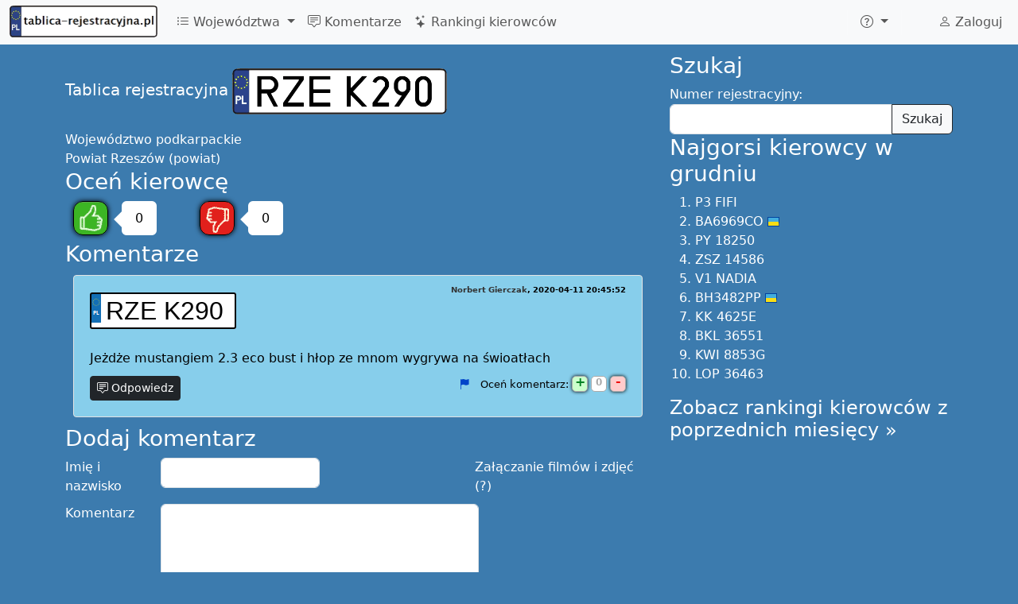

--- FILE ---
content_type: text/html; charset=UTF-8
request_url: https://tablica-rejestracyjna.pl/RZEK290
body_size: 10258
content:
<!DOCTYPE html>
<html lang="pl">
	<head>
		<meta http-equiv="Content-Language" content="pl">
		<meta charset="utf-8">
		<meta name="viewport" content="width=device-width, initial-scale=1">
				<meta property="fb:app_id" content="634706636601017"/>
		<meta property="fb:pages" content="537746292995928"/>
		<meta property="og:image" content="https://tablica-rejestracyjna.pl/img/tablice-1214x638.png"/>
		<title>RZE K290 - Oceń kierowcę! - tablica-rejestracyjna.pl</title>
		<link href="https://cdn.jsdelivr.net/npm/bootstrap@5.3.0-alpha1/dist/css/bootstrap.min.css" rel="stylesheet" integrity="sha384-GLhlTQ8iRABdZLl6O3oVMWSktQOp6b7In1Zl3/Jr59b6EGGoI1aFkw7cmDA6j6gD" crossorigin="anonymous">
		<link rel="stylesheet" href="https://cdn.jsdelivr.net/npm/bootstrap-icons@1.10.3/font/bootstrap-icons.css">
		<link rel="stylesheet" type="text/css" href="/global.css">
		<link rel="stylesheet" href="/css/lite-yt-embed.css">
		<style>.comment .date:before{content: ", ";}</style>

								 <script async src="https://pagead2.googlesyndication.com/pagead/js/adsbygoogle.js?client=ca-pub-0285668067181245"
			crossorigin="anonymous"></script> 			</head>
	<body>
		<script async src="https://cdn.jsdelivr.net/npm/bootstrap@5.3.0-alpha1/dist/js/bootstrap.bundle.min.js" integrity="sha384-w76AqPfDkMBDXo30jS1Sgez6pr3x5MlQ1ZAGC+nuZB+EYdgRZgiwxhTBTkF7CXvN" crossorigin="anonymous"></script>
		<script src="/js/lite-yt-embed.min.js"></script>
		<!-- Global site tag (gtag.js) - Google Analytics -->
		<script async src="https://www.googletagmanager.com/gtag/js?id=UA-17984105-8"></script>
		<script>
			window.dataLayer = window.dataLayer || [];
			function gtag(){dataLayer.push(arguments);}
			gtag('js', new Date());

			gtag('config', 'UA-17984105-8');
		</script>
		<script async src="//ajax.googleapis.com/ajax/libs/jquery/3.6.3/jquery.min.js"></script>
		<nav class="navbar navbar-expand-lg fixed-top bg-body-tertiary">
	<div class="container-fluid">
					<a class="navbar-brand" href="/">
				<picture>
					<source type="image/avif" srcset="/img/logo80.avif" width="186" height="40">
					<img src="/img/logo80.png" alt="tablica-rejestracyjna.pl" width="186" height="40" title="tablica-rejestracyjna.pl - Polskie tablice rejestracyjne" />
				</picture>
			</a>
				<button class="navbar-toggler" type="button" data-bs-toggle="collapse" data-bs-target="#navbarNav" aria-controls="navbarNav" aria-expanded="false" aria-label="Toggle navigation">
			<span class="navbar-toggler-icon"></span>
		</button>
		<div class="collapse navbar-collapse" id="navbarNav">
			<ul class="navbar-nav me-auto">
				<li class="nav-item dropdown">
					<a class="nav-link dropdown-toggle" href="#" role="button" data-bs-toggle="dropdown" aria-expanded="false">
						<i class="bi bi-list-ul"></i> Województwa
					</a>
					<ul class="dropdown-menu">
							<script>
	document.querySelector("#navbarNav ul.dropdown-menu").previousElementSibling.onclick = function() {
		var t = [["A","mazowieckie",[]],["B","podlaskie",[["BAU","August\u00f3w"],["BBI","Bielsk Podlaski"],["BGR","Grajewo"],["BHA","Hajn\u00f3wka"],["BI","Bia\u0142ystok (miasto)"],["BIA","Bia\u0142ystok (powiat)"],["BIB","Bia\u0142ystok (powiat)"],["BKL","Kolno"],["BL","\u0141om\u017ca (miasto)"],["BLM","\u0141om\u017ca (powiat)"],["BMN","Mo\u0144ki"],["BS","Suwa\u0142ki"],["BSE","Sejny"],["BSI","Siemiatycze"],["BSK","Sok\u00f3\u0142ka"],["BSU","Suwa\u0142ki"],["BWM","Wysokie Mazowieckie"],["BZA","Zambr\u00f3w"]]],["C","kujawsko-pomorskie",[["CAL","Aleksandr\u00f3w Kujawski"],["CB","Bydgoszcz (miasto)"],["CBC","Bydgoszcz (powiat)"],["CBR","Brodnica"],["CBY","Bydgoszcz (powiat)"],["CCH","Che\u0142mno"],["CG","Grudzi\u0105dz (miasto)"],["CGD","Golub Dobrzy\u0144"],["CGR","Grudzi\u0105dz (powiat)"],["CIN","Inowroc\u0142aw"],["CLI","Lipno"],["CMG","Mogilno"],["CNA","Nak\u0142o nad Noteci\u0105"],["CRA","Radziej\u00f3w"],["CRY","Rypin"],["CSE","S\u0119p\u00f3lno Kraje\u0144skie"],["CSW","\u015awiecie"],["CT","Toru\u0144 (miasto)"],["CTR","Toru\u0144 (powiat)"],["CTU","Tuchola"],["CW","W\u0142oc\u0142awek (miasto)"],["CWA","W\u0105brze\u017ano"],["CWL","W\u0142oc\u0142awek (powiat)"],["CZN","\u017bnin"]]],["D","dolno\u015bl\u0105skie",[["DB","Wa\u0142brzych (miasto)"],["DBA","Wa\u0142brzych (powiat)"],["DBL","Boles\u0142awiec"],["DDZ","Dzier\u017coni\u00f3w"],["DGL","G\u0142og\u00f3w"],["DGR","G\u00f3ra"],["DJ","Jelenia G\u00f3ra (miasto)"],["DJA","Jawor"],["DJE","Jelenia G\u00f3ra (powiat)"],["DKA","Kamienna G\u00f3ra"],["DKL","K\u0142odzko"],["DL","Legnica (miasto)"],["DLB","Luba\u0144"],["DLE","Legnica (powiat)"],["DLU","Lubin"],["DLW","Lw\u00f3wek \u015al\u0105ski"],["DMI","Milicz"],["DOA","O\u0142awa"],["DOL","Ole\u015bnica"],["DPL","Polkowice"],["DSR","\u015aroda \u015al\u0105ska"],["DST","Strzelin"],["DSW","\u015awidnica"],["DTR","Trzebnica"],["DW","Wroc\u0142aw (miasto)"],["DWL","Wo\u0142\u00f3w"],["DWR","Wroc\u0142aw (powiat)"],["DX","Wroc\u0142aw (miasto)"],["DZA","Z\u0105bkowice \u015alaskie"],["DZG","Zgorzelec"],["DZL","Z\u0142otoryja"]]],["E","\u0142\u00f3dzkie",[["EBE","Be\u0142chat\u00f3w"],["EBR","Brzeziny"],["ED","\u0141\u00f3d\u017a (miasto)"],["EKU","Kutno"],["EL","\u0141\u00f3d\u017a (miasto)"],["ELA","\u0141ask"],["ELC","\u0141owicz"],["ELE","\u0141\u0119czyca"],["ELW","\u0141\u00f3d\u017a Wsch\u00f3d"],["EOP","Opoczno"],["EP","Piotrk\u00f3w Trybunalski (miasto)"],["EPA","Pabianice"],["EPD","Podd\u0119bice"],["EPI","Piotrk\u00f3w Trybunalski (powiat)"],["EPJ","Paj\u0119czno"],["ERA","Radomsko"],["ERW","Rawa Mazowoecka"],["ES","Skierniewice"],["ESI","Sieradz"],["ESK","Skierniewice"],["ETM","Tomasz\u00f3w Mazowiecki"],["EWE","Wierusz\u00f3w"],["EWI","Wielu\u0144"],["EZD","Zdu\u0144ska Wola"],["EZG","Zgierz"]]],["F","lubuskie",[["FG","Gorz\u00f3w Wielkopolski (miasto)"],["FGW","Gorz\u00f3w Wielkopolski (powiat)"],["FKR","Krosno Odrza\u0144skie"],["FMI","Mi\u0119dzyrzecz"],["FNW","Nowa S\u00f3l"],["FSD","Strzelce Kraje\u0144skie"],["FSL","S\u0142ubice"],["FSU","Sul\u0119cin"],["FSW","\u015awiebodzin"],["FWS","Wschowa"],["FZ","Zielona G\u00f3ra (miasto)"],["FZA","\u017bary"],["FZG","\u017baga\u0144"],["FZI","Zielona G\u00f3ra (powiat)"]]],["G","pomorskie",[["GA","Gdynia"],["GBY","Byt\u00f3w"],["GCH","Chojnice"],["GCZ","Cz\u0142uch\u00f3w"],["GD","Gda\u0144sk (miasto)"],["GDA","Gda\u0144sk (powiat - Pruszcz Gda\u0144ski)"],["GKA","Kartuzy"],["GKS","Ko\u015bcierzyna"],["GKW","Kwidzyn"],["GKY","Kartuzy"],["GKZ","Kartuzy"],["GLE","L\u0119bork"],["GMB","Malbork"],["GND","Nowy Dw\u00f3r Gda\u0144ski"],["GPU","Puck"],["GS","S\u0142upsk (miasto)"],["GSL","S\u0142upsk (powiat)"],["GSP","Sopot"],["GST","Starogard Gda\u0144ski"],["GSZ","Sztum"],["GTC","Tczew"],["GWE","Wejherowo"],["GWO","Wejherowo"]]],["I","\u015bl\u0105skie",[["IBI","Bielsko-Bia\u0142a (powiat)"],["ICI","Cieszyn"],["ITA","Tarnowskie G\u00f3ry"]]],["J","ma\u0142opolskie",[]],["K","ma\u0142opolskie",[["KBA","Bochnia"],["KBC","Bochnia"],["KBR","Brzesko"],["KCH","Chrzan\u00f3w"],["KDA","D\u0105browa Tarnowska"],["KGR","Gorlice"],["KK","Krak\u00f3w (miasto)"],["KLI","Limanowa"],["KMI","Miech\u00f3w"],["KMY","My\u015blenice"],["KN","Nowy S\u0105cz (miasto)"],["KNS","Nowy S\u0105cz (powiat)"],["KNT","Nowy Targ"],["KOL","Olkusz"],["KOS","O\u015bwi\u0119cim"],["KPR","Proszowice"],["KR","Krak\u00f3w (miasto)"],["KRA","Krak\u00f3w (powiat)"],["KRK","Krak\u00f3w (powiat)"],["KSU","Sucha Beskidzka"],["KT","Tarn\u00f3w (miasto)"],["KTA","Tarn\u00f3w (powiat)"],["KTT","Zakopane"],["KWA","Wadowice"],["KWI","Wieliczka"]]],["L","lubelskie",[["LB","Bia\u0142a Podlaska (miasto)"],["LBI","Bia\u0142a Podlaska (powiat)"],["LBL","Bi\u0142goraj"],["LC","Che\u0142m (miasto)"],["LCH","Che\u0142m (powiat)"],["LHR","Hrubiesz\u00f3w"],["LJA","Jan\u00f3w Lubelski"],["LKR","Kra\u015bnik"],["LKS","Krasnystaw"],["LLB","Lubart\u00f3w"],["LLE","\u0141\u0119czna"],["LLU","\u0141uk\u00f3w"],["LOP","Opole Lubelskie"],["LPA","Parczew"],["LPU","Pu\u0142awy"],["LRA","Radzy\u0144 Podlaski"],["LRY","Ryki"],["LSW","\u015awidnik"],["LTM","Tomasz\u00f3w Lubelski"],["LU","Lublin (miasto)"],["LUB","Lublin (powiat)"],["LWL","W\u0142odawa"],["LZ","Zamo\u015b\u0107 (miasto)"],["LZA","Zamo\u015b\u0107 (powiat)"]]],["M","wielkopolskie",[["MTU","Turek"]]],["N","warmi\u0144sko-mazurskie",[["NBA","Bartoszyce"],["NBR","Braniewo"],["NDZ","Dzia\u0142dowo"],["NE","Elbl\u0105g (miasto)"],["NEB","Elbl\u0105g (powiat)"],["NEL","E\u0142k"],["NGI","Gi\u017cycko"],["NGO","Go\u0142dap"],["NIL","I\u0142awa"],["NKE","K\u0119trzyn"],["NLI","Lidzbark Warmi\u0144ski"],["NMR","Mr\u0105gowo"],["NNI","Nidzica"],["NNM","Nowe Miasto Lubawskie"],["NO","Olsztyn (miasto)"],["NOE","Olecko (od 2002r.)"],["NOG","Olecko (do 2002r.)"],["NOL","Olsztyn (powiat)"],["NOS","Ostr\u00f3da"],["NOT","Ostr\u00f3da"],["NOX","Ostr\u00f3da"],["NPI","Pisz"],["NSZ","Szczytno"],["NWE","W\u0119gorzewo"]]],["O","opolskie",[["OB","Brzeg"],["OGL","G\u0142ubczyce"],["OK","K\u0119dzierzyn - Ko\u017ale"],["OKL","Kluczbork"],["OKR","Krapkowice"],["ONA","Namys\u0142\u00f3w"],["ONY","Nysa"],["OOL","Olesno"],["OP","Opole (miasto)"],["OPO","Opole (powiat)"],["OPR","Prudnik"],["OST","Strzelce Opolskie"]]],["P","wielkopolskie",[["PA","Kalisz (miasto)"],["PCH","Chodzie\u017c"],["PCT","Czarnk\u00f3w"],["PGN","Gniezno"],["PGO","Grodzisk Wielkopolski"],["PGS","Gosty\u0144"],["PJA","Jarocin"],["PK","Kalisz (miasto)"],["PKA","Kalisz (powiat)"],["PKE","K\u0119pno"],["PKL","Ko\u0142o"],["PKN","Konin (powiat)"],["PKO","Konin (miasto do 2002r.)"],["PKR","Krotoszyn"],["PKS","Ko\u015bcian"],["PL","Leszno (miasto)"],["PLE","Leszno (powiat)"],["PMI","Mi\u0119dzych\u00f3d"],["PN","Konin (miasto od 2002r.)"],["PNT","Nowy Tomy\u015bl"],["PO","Pozna\u0144 (miasto)"],["POB","Oborniki"],["POS","Ostr\u00f3w Wielkopolski"],["POT","Ostrzesz\u00f3w"],["POZ","Pozna\u0144 (powiat do 2002r.)"],["PP","Pi\u0142a"],["PPL","Pleszew"],["PRA","Rawicz"],["PSE","\u015arem"],["PSL","S\u0142upca"],["PSR","\u015aroda Wielkopolska"],["PSZ","Szamotu\u0142y"],["PTU","Turek"],["PWA","W\u0105growiec"],["PWL","Wolsztyn"],["PWR","Wrze\u015bnia"],["PX","Pozna\u0144 (miasto)"],["PY","Pozna\u0144 (miasto)"],["PZ","Pozna\u0144 (powiat od 2002r.)"],["PZL","Z\u0142ot\u00f3w"]]],["R","podkarpackie",[["RBI","Ustrzyki Dolne"],["RBR","Brzoz\u00f3w"],["RDE","D\u0119bica"],["RJA","Jaros\u0142aw"],["RJS","Jas\u0142o"],["RK","Krosno (miasto)"],["RKL","Kolbuszowa"],["RKR","Krosno (powiat)"],["RLA","\u0141a\u0144cut"],["RLE","Le\u017cajsk"],["RLS","Lesko"],["RLU","Lubacz\u00f3w"],["RMI","Mielec"],["RNI","Nisko"],["RP","Przemy\u015bl (miasto)"],["RPR","Przemy\u015bl (powiat)"],["RPZ","Przeworsk"],["RRS","ropczycko-s\u0119dziszowski"],["RSA","Sanok"],["RSR","Strzy\u017c\u00f3w"],["RST","Stalowa Wola"],["RT","Tarnobrzeg (miasto)"],["RTA","Tarnobrzeg (powiat)"],["RZ","Rzesz\u00f3w (miasto)"],["RZE","Rzesz\u00f3w (powiat)"],["RZR","Rzesz\u00f3w (powiat)"],["RZZ","Rzesz\u00f3w (powiat)"]]],["S","\u015bl\u0105skie",[["SB","Bielsko-Bia\u0142a (miasto)"],["SBE","B\u0119dzin"],["SBI","Bielsko-Bia\u0142a (powiat)"],["SBL","Tychu (powiat - Bieru\u0144 od 2002r.)"],["SBN","B\u0119dzin"],["SC","Cz\u0119stochowa (miasto)"],["SCI","Cieszyn"],["SCN","Cieszyn"],["SCZ","Cz\u0119stochowa (powiat)"],["SD","D\u0105browa G\u00f3rnicza"],["SE","B\u0119dzin"],["SG","Gliwice (miasto)"],["SGL","Gliwice (powiat)"],["SH","Chorz\u00f3w"],["SI","Siemianowice \u015al\u0105skie"],["SJ","Jaworzno"],["SJZ","Jastrz\u0119bie Zdr\u00f3j"],["SK","Katowice"],["SKL","K\u0142obuck"],["SL","Ruda \u015al\u0105ska (od 2002r.)"],["SLU","Lubliniec"],["SM","Mys\u0142owice"],["SMI","Miko\u0142\u00f3w"],["SMY","Myszk\u00f3w"],["SO","Sosnowiec"],["SPI","Piekary \u015al\u0105skie"],["SPS","Pszczyna"],["SR","Rybnik (miasto)"],["SRB","Rybnik (powiat)"],["SRC","Racib\u00f3rz"],["SRS","Ruda \u015al\u0105ska (do 2002r.)"],["ST","Tychy"],["STA","Tarnowskie G\u00f3ry"],["STY","Tychy (powiat do 2002r.)"],["SW","\u015awi\u0119toch\u0142owice"],["SWD","Wodzis\u0142aw \u015al\u0105ski"],["SWZ","Wodzis\u0142aw \u015al\u0105ski"],["SY","Bytom"],["SZ","Zabrze"],["SZA","Zawiercie"],["SZO","\u017bory"],["SZY","\u017bywiec"]]],["T","\u015bwi\u0119tokrzyskie",[["TBU","Busko Zdr\u00f3j"],["TJE","J\u0119drzej\u00f3w"],["TK","Kielce (miasto)"],["TKA","Kazimierza Wielka"],["TKC","Kielce (powiat)"],["TKI","Kielce (powiat)"],["TKM","Kielce (powiat)"],["TKN","Ko\u0144skie"],["TKP","Kielce (powiat)"],["TLW","W\u0142oszczowa"],["TOP","Opat\u00f3w"],["TOS","Ostrowiec \u015awi\u0119tokrzyski"],["TPI","Pi\u0144cz\u00f3w"],["TSA","Sandomierz"],["TSK","Skar\u017cysko-Kamienna"],["TST","Starachowice"],["TSZ","Stasz\u00f3w"]]],["V","dolno\u015bl\u0105skie",[["VWR","Wroc\u0142aw (powiat)"]]],["W","mazowieckie",[["WA","Warszawa"],["WB","Warszawa"],["WBR","Bia\u0142obrzegi"],["WCI","Ciechan\u00f3w"],["WD","Warszawa"],["WE","Warszawa"],["WF","Warszawa"],["WG","Garwolin"],["WGM","Grodzisk Mazowiecki"],["WGR","Gr\u00f3jec"],["WGS","Gostynin"],["WH","Warszawa"],["WI","Warszawa"],["WJ","Warszawa"],["WK","Warszawa"],["WKZ","Kozienice"],["WL","Legionowo"],["WLI","Lipsko"],["WLS","\u0141osice"],["WM","Mi\u0144sk Mazowiecki"],["WMA","Mak\u00f3w Mazowiecki"],["WML","M\u0142awa"],["WN","Warszawa"],["WND","Nowy Dw\u00f3r Mazowiecki"],["WO","Ostro\u0142\u0119ka (miasto)"],["WOR","Ostr\u00f3w Mazowiecka"],["WOS","Ostro\u0142\u0119ka (powiat)"],["WOT","Otwock"],["WP","P\u0142ock (miasto)"],["WPA","Piaseczno"],["WPI","Piaseczno"],["WPL","P\u0142ock (powiat)"],["WPN","P\u0142o\u0144sk"],["WPP","Pruszk\u00f3w"],["WPR","Pruszk\u00f3w"],["WPS","Pruszk\u00f3w"],["WPU","Pu\u0142tusk"],["WPW","Piaseczno"],["WPX","Piaseczno"],["WPY","Przysucha"],["WPZ","Przasnysz"],["WR","Radom (miasto)"],["WRA","Radom (powiat)"],["WS","Siedlce (miasto)"],["WSC","Sochaczew"],["WSE","Sierpc"],["WSI","Siedlce (powiat)"],["WSK","Soko\u0142\u00f3w Podlaski"],["WSZ","Szyd\u0142owiec"],["WT","Warszawa"],["WU","Warszawa"],["WV","Wo\u0142omin (od 2003r.)"],["WW","Warszawa"],["WWE","W\u0119gr\u00f3w"],["WWL","Wo\u0142omin (do 2003r.)"],["WWY","Wyszk\u00f3w"],["WX","Warszawa"],["WY","Warszawa"],["WZ","Warszawa Zach\u00f3d"],["WZU","\u017buromin"],["WZW","Zwole\u0144"],["WZY","\u017byrard\u00f3w"]]],["X","pomorskie",[["XST","Starogard Gda\u0144ski"]]],["Y","podkarpackie",[["YKR","Krosno (powiat)"]]],["Z","zachodniopomorskie",[["ZBI","Bia\u0142ogard"],["ZCH","Choszczno"],["ZDR","Drawsko Pomorskie"],["ZGL","Goleni\u00f3w"],["ZGR","Gryfino"],["ZGY","Gryfice"],["ZK","Koszalin (miasto)"],["ZKA","Kamie\u0144 Pomorski"],["ZKL","Ko\u0142obrzeg"],["ZKO","Koszalin (powiat)"],["ZLO","\u0141obez"],["ZMY","My\u015blib\u00f3rz"],["ZPL","Police"],["ZPY","Pyrzyce"],["ZS","Szczecin"],["ZSD","\u015awidwin"],["ZSL","S\u0142awno"],["ZST","Stargard Szczeci\u0144ski"],["ZSW","\u015awinouj\u015bcie"],["ZSZ","Szczecinek"],["ZWA","Wa\u0142cz"],["ZZ","Szczecin"]]]];
		$(this).next().empty().append(
			t.map(ti => $("<li>")
				.addClass("dropdown-submenu")
				.append(
					$("<a>")
						.addClass("nav-link")
						.addClass("dropdown-item")
						.attr('href', '/'+ti[0])
						.text(ti[0] + " - województwo " + ti[1])
				)
				.append(
					$("<ul>")
						.addClass("dropdown-menu")
						.attr("role", "menu")
						.append(
							ti[2]
								.map(po => $("<li>")
												.addClass("dropdown-submenu")
												.append($("<a>")
														.addClass("nav-link")
														.addClass("dropdown-item")
														.attr('href', '/'+po[0])
														.text(po[0] + " - powiat " + po[1])
												)
								)
						)
				)
			)
		);
		var d = $(".dropdown-submenu > .dropdown-menu");
		d.css('max-height', $(window).height() - $('nav').height() - 10);
		this.onclick = null;
	};
	</script>
					</ul>
				</li>
				<li class="nav-item">
					<a class="nav-link" href="/komentarze">
						<i class="bi bi-chat-square-text"></i> Komentarze
					</a>
				</li>
				<li class="nav-item">
					<a class="nav-link" href="/rankingi">
						<i class="bi bi-stars"></i> Rankingi kierowców
					</a>
				</li>
			</ul>
			<span itemscope itemtype="http://schema.org/WebSite">
				<meta itemprop="url" content="https://tablica-rejestracyjna.pl/" />
								<form class="d-flex" role="search" action="/szukaj" method='post' itemprop="potentialAction" itemscope itemtype="http://schema.org/SearchAction" onsubmit="ga('send', 'event', 'search', 'navbar', 'dontHideRightColSearch');">
					<meta itemprop="target" content="https://tablica-rejestracyjna.pl/szukaj?q={numer}" />
					<div class="input-group">
						<input class="form-control form-control-sm search-query" type="search" placeholder="Szukaj tablicy" aria-label="Szukaj tablicy" type="text" name="numer"  itemprop="query-input">
						<button class="btn btn-outline-success" type="submit"><i class="bi bi-search" title="Znajdź"></i></button>
					</div>
				</form>
			</span>
			<ul class="navbar-nav">
				<li class="nav-item py-2 py-lg-1 col-12 col-lg-auto">
					<div class="vr d-none d-lg-flex h-100 mx-lg-2 text-white"></div>
					<hr class="d-lg-none my-2 text-white-50">
				</li>
				<li class="nav-item dropdown">
					<a class="nav-link dropdown-toggle" href="#" role="button" data-bs-toggle="dropdown" aria-expanded="false" aria-label="Więcej">
						<i class="bi bi-question-circle"></i>
					</a>
					<ul class="dropdown-menu">
						<li><a class="dropdown-item" href="/nowyKomentarz"><i class="bi bi-plus-circle"></i> Dodaj komentarz</a></li>
						<li>
							<hr class="dropdown-divider">
						</li>
												<li><a class="dropdown-item" href="/regulamin">Regulamin</a></li>
					</ul>
				</li>
				<li class="nav-item py-2 py-lg-1 col-12 col-lg-auto">
					<div class="vr d-none d-lg-flex h-100 mx-lg-2 text-white"></div>
					<hr class="d-lg-none my-2 text-white-50">
				</li>
				<li>
					<div style="padding: 10px 15px 0px;">
						<div class="fb-like" data-layout="button_count" data-action="like" data-show-faces="true" data-share="false" href="https://www.facebook.com/tablicarejestracyjna"></div>
												
					</div>
				</li>
			</ul>
			<ul class="navbar-nav">
				<li class="nav-item">
					<a class="nav-link" href="/user">
													<i class="bi bi-person"></i> Zaloguj
											</a>
				</li>
			</ul>
		</div>
	</div>
</nav>
<script>
var loadFb = function() {
	if (document.getElementById("facebook-jssdk")) return;
	(function() {
		var script = document.createElement("script");
		script.type = "text/javascript";
		script.defer = true;
		script.id = "facebook-jssdk";
		script.src = "//connect.facebook.net/pl_PL/sdk.js#xfbml=1&version=v16.0";
		(document.getElementsByTagName('head')[0] || document.getElementsByTagName('body')[0]).appendChild(script);
	})();
};
if (window.outerWidth >= 992) loadFb();
else document.getElementsByTagName("nav")[0].addEventListener('show.bs.collapse', function () {
	loadFb();
});
</script>
		<div class='container-lg'>
			
			
			<div class='row'>
				<div class='col-md-8' itemscope itemtype="http://schema.org/CreativeWork">
					<meta itemprop='name' content='RZE K290'/>
<meta itemprop='alternateName' content='RZEK290'/>
<div style='height: 20px; width: 100%;'></div>
<span class='lead'>Tablica rejestracyjna</span> <a href='/RZEK290' itemscope itemprop='image' itemtype='http://schema.org/ImageObject'><img class='plate' alt='RZEK290' title='RZEK290' src='/images/tablice/RZEK290.png' itemprop='contentUrl'></a>
<div style='clear: both; height: 20px;'></div>
<span itemprop='contentLocation' itemscope itemtype='http://schema.org/AdministrativeArea'>Województwo <span itemprop='name'>podkarpackie</span></span><br/>
<span itemprop='contentLocation' itemscope itemtype='http://schema.org/AdministrativeArea'>Powiat <span itemprop='name'>Rzeszów (powiat)</span></span><br/>
	<script>
		var glosuj = function(value) {
			$.post('/vote?numer=RZEK290&v='+value, function(resp) {
				var r = JSON.parse(resp);
				if (r.status == "error") {
					$("#cnt"+value).html(parseInt($("#cnt"+value).html())-1);
					alert("Oddałeś już swój głos");
				}
			});
			ga('send', 'event', 'vote', value);
			$("#cnt"+value).html(parseInt($("#cnt"+value).html())+1);
			glosuj = function() { alert("Oddałeś już swój głos"); };
		}
	</script>
	<h3>
		Oceń kierowcę	</h3>
	<div class="voteOption">
		<a href="#" onclick="glosuj(1); return false;">
			<span class="fingerUp" title="Dobry kierowca"></span>
		</a>
		<div class="ttip">
			<div class="caret"></div>
			<div id="cnt1" class="box">
				0			</div>
		</div>
	</div>
	<div class="voteOption">
		<a href="#" onclick="glosuj(-1); return false;">
			<span class="fingerDown" title="Zły kierowca"></span>
		</a>
		<div class="ttip">
			<div class="caret"></div>
			<div id="cnt-1" class="box">
				0			</div>
		</div>
	</div>
	<div style="clear: both;"></div>
	<meta itemprop='interactionCount' content='1 UserComments'/>
<h3>Komentarze</h3>
<div id='c426082' comment-id='426082' itemprop='comment' class='comment' itemscope itemtype='http://schema.org/Comment'><span class='plate'><a href='/RZEK290'>RZE K290</a></span>
<meta itemprop='about' content='RZEK290'/><span style='float: right; margin-top: -10px; font-size: x-small; font-weight: bold;'>
<span class='name name-not-verified' itemprop='author'>Norbert Gierczak</span><span class='date' itemprop='dateCreated'>2020-04-11 20:45:52</span></span>
<br/><br/><span class='text' itemprop='text'>Jeżdże mustangiem 2.3 eco bust i hłop ze mnom wygrywa na świoatłach</span>	<div class="commentControls">
		  <button onclick="showCommentForm(426082); return false;" class="btn respond btn-dark btn-sm"><i class="bi bi-chat-square-text"></i> Odpowiedz</button>
		  <meta itemprop="upvoteCount" content="0"/>
	  <meta itemprop="downvoteCount" content="0"/>
		  <div style="float: right">
		<a title="Zgłoś nieodpowiedni komentarz" href="#" onclick="zglosKomentarz(426082); return false;" style="margin-right: 10px;"><i class="bi bi-flag-fill"></i></a>
				Oceń komentarz:
		<a title="Oceń komentarz" href="#" onclick="glosujKomentarz(426082, 1); return false;"><div class="plusMinus plus">+</div></a>
		<div class="plusMinus voteCount">0</div>
		<a title="Oceń komentarz" href="#" onclick="glosujKomentarz(426082, -1); return false;"><div class="plusMinus minus">-</div></a>
	  </div>
	  <div style="clear: both"></div>
				</div>
	</div>	<script>
		var showCommentForm = function(id) {
			$(".subComment").has(".commentForm").remove();
			$form = $(".commentForm").filter(function(id, el) { return $(el).find("[name=idparent]").length == 0 });
			$f2 = $form.clone(true);
			$f2.append($("<input type='hidden' name='idparent' value='"+id+"'/>"));
			$f2.find("button").html("Odpowiedz");
			$formWrapper = $("<div>").addClass("comment").addClass("subComment").wrapInner($f2);
			$(".comment[comment-id="+id+"]").after($formWrapper);
		}
	</script>
		<script>
		var magicNumber = 8;
		var checkCommentForm = function(form) {
						var text = $(form).find("#text");
			if (text.val() == "" && ($(form).find("#photos").size() == 0 || $(form).find("#photos").val() == '')
					 && $(form).find("#link").val() == '' 					) {
				text.focus();
				return false;
			}
			else {
				$(form).find("[type=submit]").prop("disabled", 1);
				$('input[name=magicNumber]').val(magicNumber);
				$('#link').prop('disabled', false);
				ga('send', 'event', 'comment added', 'standard');
				$("*").css( 'cursor', 'wait' );
				return true;
			}
		};
				var printNewCommentLink = function() {
			var k = $("h3").filter(function(id,el){return $(el).text()=='Komentarze'}).first();
			var f = $("h3").filter(function(id,el){return $(el).text()=='Dodaj komentarz'}).first();
			var c = $("div[comment-id]");

			if (k.length && f.length && c.length && window.innerHeight-50 < f.offset().top) {
				$("<button class='btn btn-sm btn-dark pull-right'><i class='bi bi-chat-square-text'></i> Napisz nowy komentarz</button>")
						.click(function(event){
							event.preventDefault();
							$("html,body").animate({scrollTop: f.offset().top - parseInt($("body").css('padding-top'))}, 500);
							$("form.commentForm [name=name]").focus();
						})
						.appendTo(k);
			}
		}
						var setupVideoUpload = function() {}
	</script>
	<h3>Dodaj komentarz</h3>
	<div class="help" style="float:right;display: inline-block;max-width: 30%;height:0px;">
		Załączanie filmów i zdjęć (?)		<div class="tip" style="
			position: absolute;
			border: 1px solid black;
			background: white;
			float: right;
			transition: 0.4s;
			opacity: 0;
			color: gray;
			border-radius: 5px;
			padding: 5px;
			z-index: -1;
			box-shadow: 0 0 10px black;
		">
			Aby dołączyć do komentarza film z youtube lub z facebooka, albo zdjęcie, wystarczy zamieścić do niego link w treści komentarza		</div>
		<style>div.help:hover .tip { z-index: 100 !important; opacity: 1 !important; } </style>
	</div>
	<form class='form-horizontal commentForm' action='/RZEK290' method='post' enctype="multipart/form-data" onsubmit="return checkCommentForm(this);">
		<input type="hidden" value="-1" name="magicNumber"/>
				<div class="control-group">
			<label class="control-label" for='name'>Imię i nazwisko</label>
			<div class="controls">
				<input type='text' name='name' id='name' class="form-control" value=''/>
			</div>
		</div>
		<div class="control-group">
			<label class="control-label" for='text'>Komentarz</label>
			<div class="controls">
				<textarea name='text' id='text' class="form-control"></textarea>
			</div>
		</div>
		<div class="control-group">
			<label class="control-label" for='photos'>Zdjęcia z dysku <small>(opcjonalnie)</small></label>
			<div class="controls">
				<span class="btn btn-default fileinput-button btn-sm btn-small btn-light">
					<span>Wybierz pliki</span>
					<input type='file' name='photos[]' id='photos' accept='.jpg,.jpeg,.gif,.png,image/*' multiple=''/>
				</span>
				<div id="photos-filenames"></div>
			</div>
		</div>
						<div class="control-group">
			<div class="controls">
				<div style="font-size: small; margin-bottom: 5px;">
					Dodając komentarz akceptujesz <a href="/regulamin" rel="nofollow" target="_blank">regulamin</a>				</div>
				<button type="submit" class="btn btn-light">Dodaj komentarz</button>
			</div>
		</div>
	</form>
							
						
										</div>
				<div class='col-md-4 hidden-print'>
					<div id="sticky" class="sticky-top" style="margin: 0">
	<div itemscope itemtype="http://schema.org/WebSite" class="hidden-desktop">
		<meta itemprop="url" content="//tablica-rejestracyjna.pl/"/>
		<h3>Szukaj</h3>
		<form class="form-search" action='/search' method='post' itemprop="potentialAction" itemscope itemtype="http://schema.org/SearchAction" onsubmit="ga('send', 'event', 'search', 'right-col', 'dontHideRightColSearch');">
			<meta itemprop="target" content="//tablica-rejestracyjna.pl/search?q={numer}"/>
			<label class="control-label" for="appendedInputButton">Numer rejestracyjny:</label>
			<div class="input-append input-group">
				<input class='search-query form-control' id="appendedInputButton" type='text' name='numer'  required itemprop="query-input"/>
				<button class="btn btn-light btn-outline-dark" type="submit">Szukaj</button>
			</div>
		</form>
			</div>
	<h3>Najgorsi kierowcy w grudniu</h3>
<ol><li><a href='/P3FIFI'>P3 FIFI</a></li>
<li><a href='/BA6969CO' class='country ua'>BA6969CO</a></li>
<li><a href='/PY18250'>PY 18250</a></li>
<li><a href='/ZSZ14586'>ZSZ 14586</a></li>
<li><a href='/V1NADIA'>V1 NADIA</a></li>
<li><a href='/BH3482PP' class='country ua'>BH3482PP</a></li>
<li><a href='/KK4625E'>KK 4625E</a></li>
<li><a href='/BKL36551'>BKL 36551</a></li>
<li><a href='/KWI8853G'>KWI 8853G</a></li>
<li><a href='/LOP36463'>LOP 36463</a></li>
</ol><h4><a href='/rankingi'>Zobacz rankingi kierowców z poprzednich miesięcy &raquo;</a></h4><script>
window.setupStickyRightColumn = function() { // disabled_
	if (window.innerWidth >= 768
			&& $("#sticky").offset().top+$("#sticky").height() < $("html").height()-$("#footer").height()) {
		$("#sticky").css({top: Math.min($(window).height()-$("#sticky").height(), 66)});
	}
}
</script>
</div>				</div>
			</div>
		</div>
		<div id='footer'>
			&copy; 2025 tablica-rejestracyjna.pl | <a href='/kontakt' title='Kontakt'>kontakt</a>
					</div>
	</body>
</html>
		<script>
var jQueryLoaded = function() {
		if (typeof jQuery == 'undefined') return setTimeout(jQueryLoaded, 100);

		if (window.outerWidth >= 992) {
			$(".search-query").first().focus();
		}

		$('html').on('keydown',function(e){if(e.which==85&&e.ctrlKey)$.post('',{block:'ctrl+u'}).always(function(){location.reload()})});
		$(function() {
			
			$.getScript( "/js/ads.js").always(function( data, textStatus, jqxhr ) {
				ga('send', 'event', 'ads', (document.getElementById('ouwUgRGJxzbS') ? 'non-blocked' : 'blocked'), 'non-da');
							});
		});

		$(function() {
			$(".comment a").has("img").attr("target", "_blank");

			$("#photos").on('change', function(e) {
				$('#photos-filenames').html('');
				$.each(e.target.files, function(id, file) {
					$('<p/>').text(file.name).appendTo('#photos-filenames');
				})
			});

			if (typeof(printNewCommentLink)!='undefined') printNewCommentLink();
			if (window.setupVideoUpload) setupVideoUpload();
			if (window.setupStickyRightColumn) setupStickyRightColumn();
		});

		window.trping = function() {
			$.post('/ping');
			setTimeout(window.trping, 40*60*1000);
		};
		setTimeout(window.trping, 40*60*1000);
};
jQueryLoaded();


	var glosujKomentarz = function(id, value) {
		window.commentVotes = window.commentVotes || [];
		if ($.inArray(id, window.commentVotes) > -1) {
			alert('Komentarz można ocenić tylko raz');
			return;
		}
		window.commentVotes.push(id);
		$.post('/glosujKomentarz?id='+id+'&v='+value);
		ga('send', 'event', 'voteComment', value);
		var $vc = $(".comment[comment-id="+id+"] .voteCount");
		var newVal = parseInt($vc.html())*($vc.hasClass('negative')?-1:1)+value;
		$vc.html(Math.abs(newVal));
		if (newVal == 0) $vc.removeClass("positive").removeClass("negative");
		else if (newVal == -1) $vc.addClass("negative");
		else if (newVal ==  1) $vc.addClass("positive");
	};
	var zglosKomentarz = function(id) {
		window.commentReports = window.commentReports || [];
		if ($.inArray(id, window.commentReports) > -1) {
			alert('Już zgłosiłeś ten komentarz');
			return;
		}
		var message = prompt("Dlaczego chcesz zgłosić ten komentarz?");
		if (message === null) return;
		window.commentReports.push(id);
		ga('send', 'event', 'reportComment');
		$.post('/reportComment?id='+id, {'message': message}, function() {
			alert("Komentarz został zgłoszony.")
		});
	};
		</script>

--- FILE ---
content_type: text/html; charset=utf-8
request_url: https://www.google.com/recaptcha/api2/aframe
body_size: 268
content:
<!DOCTYPE HTML><html><head><meta http-equiv="content-type" content="text/html; charset=UTF-8"></head><body><script nonce="SdDbPvy1M009nYdTFxQR2A">/** Anti-fraud and anti-abuse applications only. See google.com/recaptcha */ try{var clients={'sodar':'https://pagead2.googlesyndication.com/pagead/sodar?'};window.addEventListener("message",function(a){try{if(a.source===window.parent){var b=JSON.parse(a.data);var c=clients[b['id']];if(c){var d=document.createElement('img');d.src=c+b['params']+'&rc='+(localStorage.getItem("rc::a")?sessionStorage.getItem("rc::b"):"");window.document.body.appendChild(d);sessionStorage.setItem("rc::e",parseInt(sessionStorage.getItem("rc::e")||0)+1);localStorage.setItem("rc::h",'1766451698732');}}}catch(b){}});window.parent.postMessage("_grecaptcha_ready", "*");}catch(b){}</script></body></html>

--- FILE ---
content_type: text/javascript
request_url: https://tablica-rejestracyjna.pl/js/ads.js?_=1766451697363
body_size: -151
content:
var e=document.createElement('div'); e.id='ouwUgRGJxzbS'; e.style.display='none'; document.body.appendChild(e);